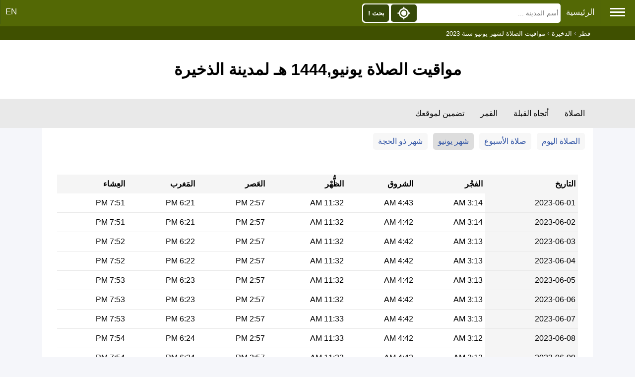

--- FILE ---
content_type: text/html; charset=UTF-8
request_url: https://timesprayer.com/list-prayer-in-dakhira-2023-6.html
body_size: 5287
content:
<!DOCTYPE html><html lang="ar"><head><meta charset="utf-8"><title>مواقيت الصلاة لشهر يونيو لمدينة الذخيرة</title><meta http-equiv="X-UA-Compatible" content="IE=edge"><meta name="viewport" content="width=device-width, initial-scale=1"><meta name="keywords" content="الذخيرة prayer times,مواقيت الصلاة,الذخيرة,يونيو,مواقيت الصلاة لشهر يونيو"/><meta name="description" content="مواقيت الصلاة لمدينة الذخيرة لشهر يونيو كامل , لجميع الاوقات من الفجر الى الظهر والعصر والمغرب والعشاء"/><link rel="shortcut icon" type="image/x-icon" href="//timesprayer.com/images/favicon.ico"/><meta name="theme-color" content="#59771D"><link rel="alternate" hreflang="x-default" href="https://timesprayer.com/list-prayer-in-dakhira-2023-6.html"/><link rel="alternate" hreflang="ar" href="https://timesprayer.com/list-prayer-in-dakhira-2023-6.html"/><link rel="alternate" hreflang="en" href="https://timesprayer.com/en/list-prayer-in-dakhira-2023-6.html"/><meta property="og:title" content="مواقيت الصلاة لشهر يونيو لمدينة الذخيرة"/><meta property="og:description" content="مواقيت الصلاة لمدينة الذخيرة لشهر يونيو كامل , لجميع الاوقات من الفجر الى الظهر والعصر والمغرب والعشاء"/><meta property="og:type" content="website"/><meta property="og:url" content="//timesprayer.com/list-prayer-in-dakhira-2023-6.html"/><meta property="og:image" content="//timesprayer.com/files/1401982907_762px-Flag_of_Qatar.svg.png"/><link rel="image_src" type="image/png" href="//timesprayer.com/files/1401982907_762px-Flag_of_Qatar.svg.png"/><meta property="og:image:type" content="image/png"/><style>*{list-style:none;text-decoration:none;margin:0;padding:0;box-sizing:border-box;font-family:'Open Sans',sans-serif;direction:rtl}a{text-decoration:none;color:#2e52a4}body{background:#f5f6fa;position:relative}.container{min-height:calc(100vh-237px)}.sidebar{background:rgb(83,104,5);position:absolute;right:0;width:225px;height:100%;padding:20px 0;transition:all .5s ease;z-index:2;min-height:718px}.sidebar .logo{margin-bottom:30px;text-align:center}.sidebar .logo img{display:block;width:102.39px;height:127.28px;margin:0 auto}.sidebar .logo h3{color:#fff;margin:10px 0 5px}.sidebar .logo p{color:rgb(206,240,253);font-size:14px}.sidebar ul li{padding-left:5px}.sidebar ul li a{display:block;padding:13px 30px;border-bottom:1px solid #678d10;color:rgb(241,237,237);font-size:16px;position:relative}.sidebar ul li a:hover,.sidebar ul li a.active{color:#364909;background:white;border-left:2px solid rgb(86,104,5)}.sidebar ul li a:hover:before,.sidebar ul li a.active:before{display:block}.sidebar li a.prayertimes{background:url(//timesprayer.com/images/prayertimes.svg) no-repeat;background-position-y:center;background-position-x:right}.sidebar li a.date{background:url(//timesprayer.com/images/calendar.svg) no-repeat;background-position-y:center;background-position-x:right}.sidebar li a.convert{background:url(//timesprayer.com/images/clock.svg) no-repeat;background-position-y:center;background-position-x:right}.sidebar li a.moon{background:url(//timesprayer.com/images/moon.svg) no-repeat;background-position-y:center;background-position-x:right}.sidebar li a.zakat{background:url(//timesprayer.com/images/calculator.svg) no-repeat;background-position-y:center;background-position-x:right}.sidebar li a.dua{background:url(//timesprayer.com/images/dua.svg) no-repeat;background-position-y:center;background-position-x:right}.sidebar li a.qibla{background:url(//timesprayer.com/images/qibla.svg) no-repeat;background-position-y:center;background-position-x:right}.sidebar li a.allahnames{background:url(//timesprayer.com/images/99.svg) no-repeat;background-position-y:center;background-position-x:right}.sidebar li a.totalmuslims{background:url(//timesprayer.com/images/totalmuslims.svg) no-repeat;background-position-y:center;background-position-x:right}.container{padding:0;line-height:28px;max-width:1110px;margin:0 auto}#header{text-align:center;background:#FFF;padding:30px 0}.topnav{background-color:rgb(83,104,5);padding-bottom:3px}.topnav a{float:right;display:block;color:#f2f2f2;text-align:center;padding:14px 10px;text-decoration:none;font-size:17px;border-left:1px solid rgb(66,90,17)}.topnav .hamburger{padding:12px 20px;font-size:26px;display:inline;float:right;border-left:1px solid rgb(66,90,17);cursor:pointer}.topnav a:hover,.topnav .hamburger:hover{background-color:rgb(70,93,25);color:#FFF}.topnav .active{background-color:#4CAF50;color:white}.topnav .hamburger i{width:30px;height:3px;background-color:#FFF;margin:4px 0;display:block}.topnav-left{float:left}.containerBlock{background-color:#FFF;padding:30px;margin-top:30px}.containerBlock h1{font-size:26px}.containerBlock h2{font-size:20px}@media only screen and (max-width:1572px){.sidebar{right:-225px}}@media only screen and (max-width:640px){h1{font-size:22px}}#footer{background:#FFF;padding:30px;font-size:16px;color:rgb(71,97,20);text-align:center;border-top:#e6e6e6 solid 3px}.clear{clear:both}.topnav .searchBlock{display:inline-block}.topnav form{position:relative;display:inline-block;padding:0;margin:0;background-color:#FFF;margin-top:7px;border-radius:5px;width:400px}.topnav form input{height:35px;float:right;margin:2px;border-width:0;background-color:#FFF;padding:2px;width:70.5%}.topnav form button{height:35px;float:left;margin:2px;border-width:0;padding:2px;background-color:#364909;width:13%;border-radius:5px;color:#FFF;font-weight:bold}.topnav form button img{height:100%;width:100%}.autocomplete-items{position:absolute;right:3px;background-color:#FFF;width:98%;z-index:1;top:39px}.autocomplete-items div{padding:10px;cursor:pointer;background-color:#fff;text-align:right;font-size:.72em}.autocomplete-items div:nth-of-type(even){background:#f2f2f2}.autocomplete-items div:hover{background-color:#e9e9e9}.autocomplete-items div .ciname{display:block;color:#017cbd;line-height:1.2}.autocomplete-items div .flag{width:20px;height:14px;border-width:0;margin-left:5px}.a .autocomplete-items div:hover{background-color:#e9e9e9}span.flag{width:22px;height:15px;display:inline-block;border:1px solid #ccc}img.flag{width:30px}.flag{background:url(//timesprayer.com/images/flags_responsive.png) no-repeat;background-size:100%}.autocomplete-active{background-color:DodgerBlue!important;color:#fff}@media only screen and (min-width:1573px){.topnav form{margin-right:90px}}@media only screen and (max-width:640px){.topnav form,.topnav .searchBlock{display:inline-block;width:100%}}.breadcrumb{background-color:rgb(63 80 0);}.breadcrumb ol{padding:5px 5px;list-style:none;max-width:1110px;margin:0 auto;color:#999999}.breadcrumb ol li{display:inline;font-size:13px;color:#FFF}.breadcrumb ol li a{color:#FFF;text-decoration:none}.breadcrumb ol li a:hover{color:#ccc;text-decoration:underline}@media (max-width:640px){.breadcrumb{display:none}}.midLinks{background-color:#e9e9e9;text-overflow:ellipsis;white-space:nowrap}.midLinks ul{list-style-type:none;margin:0;padding:0;max-width:1110px;margin:0 auto}.midLinks li{display:inline-block}.midLinks li a{display:block;color:#000;text-align:center;padding:20px 16px;font-size:16px}.midLinks .active{background-color:#FFF}.currLinks{background-color:#FFF;padding:10px 5px}.currLinks a{padding:3px 10px;display:inline-block;margin-right:1%;border-radius:5px;background-color:#f7f7f7;margin-bottom:10px}.currLinks a:hover{background-color:#ddd}.currLinks .active{background-color:#ddd}@media only screen and (max-width:520px){.midLinks{overflow:scroll}.currLinks a{width:48%}}.header{padding:40px 20px;text-align:center;background-color:#FFF}.containerBlock{margin-top:0}.listinformation table{width:100%;border-spacing:0}.prayertimerange thead tr th{background:rgb(245,245,245);padding:5px;text-align:right}.prayertimerange tbody tr td:first-child{background:rgb(245,245,245)}.prayertimerange tbody tr td{border-bottom:1px solid #E8E8E8;padding:5px}.listurls{text-align:center;margin-top:20px}.listurls a{padding:0 10px;display:inline-block;background:rgb(231,231,231);color:#3B4E13;border-radius:3px;font-size:13px;line-height:28px;margin-right:2px}@media only screen and (max-width:700px){.containerBlock{padding:0}}@media only screen and (max-width:350px){.lithird li{float:none;display:block;min-width:auto;margin:5px}.lithird li a{font-size:16px}.listinformation{padding:0}.listinformation .info{padding:0}.prayertimerange{font-size:10px;line-height:16px}}@media only screen and (max-width:768px){.mobile{width:100%!important;display:block}.listinformation{padding:0}.prayertimerange{font-size:12px;line-height:16px}}</style><meta name="google" value="notranslate"></head><body><div class="topnav" id="myTopnav"><span class="hamburger"><i></i><i></i><i></i></span><a href="//timesprayer.com" title="مواقيت الصلاة">الرئيسية</a><div class="topnav-left"><a href="//timesprayer.com/en/list-prayer-in-dakhira-2023-6.html" title="EN">EN</a></div><div class="searchBlock" itemscope itemtype="https://schema.org/WebSite"><meta itemprop="url" content="//timesprayer.com/"/><form class="searchform" method="get" action="//timesprayer.com/search/" itemprop="potentialAction" itemscope itemtype="https://schema.org/SearchAction"><meta itemprop="target" content="//timesprayer.com/search/?q={q}"/><input type="search" name="q" id="q" aria-label="Search" placeholder="أسم المدينة ..." autocomplete="off" itemprop="query-input"/><button type="submit" class="search" onclick="searchLocation();return false;">بحث !</button><button type="button" class="location" onclick="myLocation()"><img src="//timesprayer.com/images/location.svg" title="جد مكاني !"></button></form><span id="resultLocation" style="color:#FFF;"></span></div><div class="clear"></div></div><div class="sidebar"><div class="logo"><a href="//timesprayer.com" title="مواقيت الصلاة"><img src="//timesprayer.com/images/logo.png" alt="logo"><h3>مواقيت الصلاة</h3><p>مواعيد الأذان</p></a></div><ul><li><a href="//timesprayer.com/prayertimes/" title="مواقيت الصلاة" class="prayertimes">مواقيت الصلاة</a></li><li><a href="//timesprayer.com/qibla/" title="إتجاه القبلة" class="qibla"> إتجاه القبلة</a></li><li><a href="//timesprayer.com/moon/" title="القمر اليوم" class="moon">القمر اليوم</a></li><li><a href="//timesprayer.com/zakatcalculator.html" title="حاسبة الزكاة" class="zakat">حاسبة الزكاة</a></li><li><a href="//timesprayer.com/todayhijridate.html" title="التاريخ الهجري" class="date">التاريخ الهجري</a></li><li><a href="//timesprayer.com/dateconverter.html" title="تحويل التاريخ" class="convert">تحويل التاريخ</a></li><li><a href="//timesprayer.com/hijricalendar.html" title="التقويم الهجري" class="date">التقويم الهجري</a></li><li><a href="//timesprayer.com/dua-and-azkar/" title="الدعاء والأذكار" class="dua"> الدعاء والأذكار</a></li><li><a href="//timesprayer.com/99-names-of-allah/" title="أسماء الله الحسنى" class="allahnames">أسماء الله الحسنى</a></li><li><a href="//timesprayer.com/muslim-population/" title="تعداد المسلمين" class="totalmuslims">تعداد المسلمين</a></li><li><a href="https://islamicazkar.com/" target="_blank" title="Islamic azkar" class="allahnames">أذكار إسلامية</a></li></ul></div><div class="breadcrumb"><ol itemscope itemtype="https://schema.org/BreadcrumbList"><li itemprop="itemListElement" itemscope itemtype="https://schema.org/ListItem"><a itemprop="item" href="//timesprayer.com/prayer-times-cities-qatar.html"><span itemprop="name">قطر</span></a><meta itemprop="position" content="1"/></li> ›
            <li itemprop="itemListElement" itemscope itemtype="https://schema.org/ListItem"><a itemprop="item" href="//timesprayer.com/prayer-times-in-dakhira.html"><span itemprop="name">الذخيرة</span></a><meta itemprop="position" content="2"/></li> ›
            <li itemprop="itemListElement" itemscope itemtype="https://schema.org/ListItem"><span itemprop="name">مواقيت الصلاة لشهر يونيو سنة 2023</span><meta itemprop="position" content="3"/></li></ol></div><div class="header"> <h1>مواقيت الصلاة يونيو,1444 هـ لمدينة الذخيرة</h1> </div><div class="midLinks"><ul><li><a href="//timesprayer.com/prayer-times-in-dakhira.html" title="مواقيت الصلاة الذخيرة">الصلاة</a></li><li><a href="//timesprayer.com/direction-qibla-dakhira.html" title="اتجاه القبلة نحو الكعبة من الذخيرة">أتجاه القبلة</a></li><li><a href="//timesprayer.com/moon/qatar-qa/dakhira/">القمر</a></li><li><a href="//timesprayer.com/prayer-times-widgets-dakhira.html" title="تضمين لموقعك الذخيرة"> تضمين لموقعك</a></li></ul></div><div class="container"><div class="currLinks"><a href="//timesprayer.com/prayer-times-in-dakhira.html" title="مواقيت الصلاة الذخيرة">الصلاة اليوم</a><a href="//timesprayer.com/qatar-qa/dakhira/" title="مواقيت الصلاة لهذا الأسبوع">صلاة الأسبوع</a><a href="//timesprayer.com/list-prayer-in-dakhira-2023-6.html" class="active" title="مواقيت الصلاة لشهر يونيو">شهر يونيو</a><a href="//timesprayer.com/hijri-prayer-in-dakhira-1444-dhu-al-hijjah.html"  title="مواقيت الصلاة لشهر ذو الحجة">شهر ذو الحجة</a></div><div class="containerBlock "><div class="listinformation" id="print"><style type="text/css">@media print{*{-webkit-print-color-adjust:exact;color-adjust:exact;direction:rtl}.prayertimerange{width:100%}.prayertimerange thead tr th{background:rgb(245,245,245);padding:5px}.prayertimerange tbody tr td:first-child{background:rgb(245,245,245)}.prayertimerange tbody tr td{border-bottom:1px solid #E8E8E8;padding:4.9px 5px}center{font-size:10px}}</style><table class="prayertimerange"><thead><tr><th>التاريخ</th>  <th>الفجْر</th>  <th>الشروق</th>  <th>الظُّهْر</th>  <th>العَصر</th>  <th>المَغرب</th>  <th>العِشاء</th> </tr></thead><tbody>        <tr><td>2023-06-01</td><td>3:14 AM</td><td>4:43 AM</td><td>11:32 AM</td><td>2:57 PM</td><td>6:21 PM</td><td>7:51 PM</td></tr>         <tr><td>2023-06-02</td><td>3:14 AM</td><td>4:42 AM</td><td>11:32 AM</td><td>2:57 PM</td><td>6:21 PM</td><td>7:51 PM</td></tr>         <tr><td>2023-06-03</td><td>3:13 AM</td><td>4:42 AM</td><td>11:32 AM</td><td>2:57 PM</td><td>6:22 PM</td><td>7:52 PM</td></tr>         <tr><td>2023-06-04</td><td>3:13 AM</td><td>4:42 AM</td><td>11:32 AM</td><td>2:57 PM</td><td>6:22 PM</td><td>7:52 PM</td></tr>         <tr><td>2023-06-05</td><td>3:13 AM</td><td>4:42 AM</td><td>11:32 AM</td><td>2:57 PM</td><td>6:23 PM</td><td>7:53 PM</td></tr>         <tr><td>2023-06-06</td><td>3:13 AM</td><td>4:42 AM</td><td>11:32 AM</td><td>2:57 PM</td><td>6:23 PM</td><td>7:53 PM</td></tr>         <tr><td>2023-06-07</td><td>3:13 AM</td><td>4:42 AM</td><td>11:33 AM</td><td>2:57 PM</td><td>6:23 PM</td><td>7:53 PM</td></tr>         <tr><td>2023-06-08</td><td>3:12 AM</td><td>4:42 AM</td><td>11:33 AM</td><td>2:57 PM</td><td>6:24 PM</td><td>7:54 PM</td></tr>         <tr><td>2023-06-09</td><td>3:12 AM</td><td>4:42 AM</td><td>11:33 AM</td><td>2:57 PM</td><td>6:24 PM</td><td>7:54 PM</td></tr>         <tr><td>2023-06-10</td><td>3:12 AM</td><td>4:42 AM</td><td>11:33 AM</td><td>2:58 PM</td><td>6:25 PM</td><td>7:55 PM</td></tr>         <tr><td>2023-06-11</td><td>3:12 AM</td><td>4:42 AM</td><td>11:33 AM</td><td>2:58 PM</td><td>6:25 PM</td><td>7:55 PM</td></tr>         <tr><td>2023-06-12</td><td>3:12 AM</td><td>4:42 AM</td><td>11:34 AM</td><td>2:58 PM</td><td>6:25 PM</td><td>7:55 PM</td></tr>         <tr><td>2023-06-13</td><td>3:12 AM</td><td>4:42 AM</td><td>11:34 AM</td><td>2:58 PM</td><td>6:26 PM</td><td>7:56 PM</td></tr>         <tr><td>2023-06-14</td><td>3:12 AM</td><td>4:42 AM</td><td>11:34 AM</td><td>2:58 PM</td><td>6:26 PM</td><td>7:56 PM</td></tr>         <tr><td>2023-06-15</td><td>3:12 AM</td><td>4:42 AM</td><td>11:34 AM</td><td>2:58 PM</td><td>6:26 PM</td><td>7:56 PM</td></tr>         <tr><td>2023-06-16</td><td>3:12 AM</td><td>4:42 AM</td><td>11:34 AM</td><td>2:58 PM</td><td>6:27 PM</td><td>7:57 PM</td></tr>         <tr><td>2023-06-17</td><td>3:12 AM</td><td>4:42 AM</td><td>11:35 AM</td><td>2:59 PM</td><td>6:27 PM</td><td>7:57 PM</td></tr>         <tr><td>2023-06-18</td><td>3:12 AM</td><td>4:43 AM</td><td>11:35 AM</td><td>2:59 PM</td><td>6:27 PM</td><td>7:57 PM</td></tr>         <tr><td>2023-06-19</td><td>3:13 AM</td><td>4:43 AM</td><td>11:35 AM</td><td>2:59 PM</td><td>6:27 PM</td><td>7:57 PM</td></tr>         <tr><td>2023-06-20</td><td>3:13 AM</td><td>4:43 AM</td><td>11:35 AM</td><td>2:59 PM</td><td>6:28 PM</td><td>7:58 PM</td></tr>         <tr><td>2023-06-21</td><td>3:13 AM</td><td>4:43 AM</td><td>11:36 AM</td><td>2:59 PM</td><td>6:28 PM</td><td>7:58 PM</td></tr>         <tr><td>2023-06-22</td><td>3:13 AM</td><td>4:43 AM</td><td>11:36 AM</td><td>3:00 PM</td><td>6:28 PM</td><td>7:58 PM</td></tr>         <tr><td>2023-06-23</td><td>3:13 AM</td><td>4:44 AM</td><td>11:36 AM</td><td>3:00 PM</td><td>6:28 PM</td><td>7:58 PM</td></tr>         <tr><td>2023-06-24</td><td>3:14 AM</td><td>4:44 AM</td><td>11:36 AM</td><td>3:00 PM</td><td>6:29 PM</td><td>7:59 PM</td></tr>         <tr><td>2023-06-25</td><td>3:14 AM</td><td>4:44 AM</td><td>11:36 AM</td><td>3:00 PM</td><td>6:29 PM</td><td>7:59 PM</td></tr>         <tr><td>2023-06-26</td><td>3:14 AM</td><td>4:44 AM</td><td>11:37 AM</td><td>3:01 PM</td><td>6:29 PM</td><td>7:59 PM</td></tr>         <tr><td>2023-06-27</td><td>3:15 AM</td><td>4:45 AM</td><td>11:37 AM</td><td>3:01 PM</td><td>6:29 PM</td><td>7:59 PM</td></tr>         <tr><td>2023-06-28</td><td>3:15 AM</td><td>4:45 AM</td><td>11:37 AM</td><td>3:01 PM</td><td>6:29 PM</td><td>7:59 PM</td></tr>         <tr><td>2023-06-29</td><td>3:15 AM</td><td>4:45 AM</td><td>11:37 AM</td><td>3:01 PM</td><td>6:29 PM</td><td>7:59 PM</td></tr>         <tr><td>2023-06-30</td><td>3:16 AM</td><td>4:46 AM</td><td>11:37 AM</td><td>3:02 PM</td><td>6:29 PM</td><td>7:59 PM</td></tr> </tbody></table></div><div class="listurls">    <a href="//timesprayer.com/list-prayer-in-dakhira-2023-5.html">&laquo; السابق</a>             <a href="//timesprayer.com/list-prayer-in-dakhira-2023-7.html">التالي &raquo;</a>  <a href="#" onclick="PrintElem('print');">طباعة</a></div></div></div><script>function PrintElem(elem){var mywindow=window.open('','PRINT','height=400,width=600');mywindow.document.write('<html><head><title>'+document.title+'</title>');mywindow.document.write('</head><body></div>');mywindow.document.write(document.getElementById(elem).innerHTML);mywindow.document.write('<div><center>https://timesprayer.com</center></body></html>');mywindow.document.close();mywindow.focus();mywindow.print();if(Boolean(mywindow.chrome)){setTimeout(function(){mywindow.close()},10000)}else{mywindow.close()}return true}</script><div id="footer"><div>V1.25.7-S3
- <a href="//timesprayer.com/c-PrivacyPolicy.html" title="Privacy Policy">Privacy Policy</a> - <a href="//timesprayer.com/c-aboutads.html" title="ظهور الاعلانات">ظهور الاعلانات</a></div><div><a href="https://symbolcopyright.com/" target="_blank" title="&#169;">&#169;</a> 2011 جميع الحقوق محفوظة لموقع <a href="//timesprayer.com" title="مواقيت الصلاة">مواقيت الصلاة</a></div>
Developed by MRSD</div><script>var hamburger=document.querySelector(".hamburger");hamburger.addEventListener("click",function(){var elm=document.getElementsByClassName("sidebar")[0];var currentVal=window.getComputedStyle(elm,null).getPropertyValue('right');if(currentVal=='0px'||currentVal==''){elm.style.right="-225px"}else{elm.style.right="0px"}});var siteURL='//timesprayer.com';var language='ar';function appJs(jsFile){var element=document.createElement("script");element.src=jsFile;document.body.appendChild(element)};function afterLoad(){setTimeout(function downloadJs(){appJs("https://maps.googleapis.com/maps/api/js?key=AIzaSyC9IneXdwfkqK4UbkZ_OZ_S0gDtfj9Ux0w&language=en");appJs("//timesprayer.com/js/search.1.2.3.js");var element=document.createElement("script");element.async=true;element.src="//pagead2.googlesyndication.com/pagead/js/adsbygoogle.js";document.body.appendChild(element);(adsbygoogle=window.adsbygoogle||[]).push({google_ad_client:"ca-pub-9184638470810001",enable_page_level_ads:true})},2000)}if(window.addEventListener)window.addEventListener("load",afterLoad,false);else if(window.attachEvent)window.attachEvent("onload",afterLoad);else window.onload=afterLoad;(function(i,s,o,g,r,a,m){i['GoogleAnalyticsObject']=r;i[r]=i[r]||function(){(i[r].q=i[r].q||[]).push(arguments)},i[r].l=1*new Date();a=s.createElement(o),m=s.getElementsByTagName(o)[0];a.async=1;a.src=g;m.parentNode.insertBefore(a,m)})(window,document,'script','//www.google-analytics.com/analytics.js','ga');ga('create','UA-51636779-1','timesprayer.com');ga('send','pageview');</script></body></html>